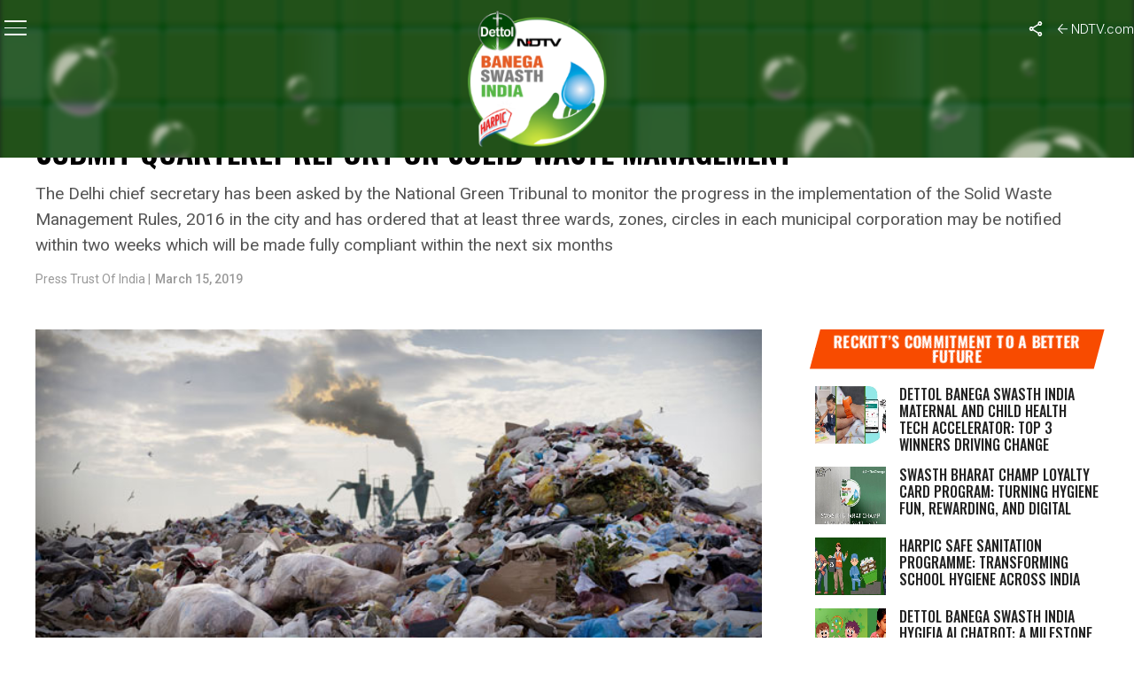

--- FILE ---
content_type: text/html; charset=utf-8
request_url: https://www.google.com/recaptcha/api2/anchor?ar=1&k=6Ld_Xr4qAAAAAEduKicafU-iRyt7eevdvTj-Ho8O&co=aHR0cHM6Ly9zd2FjaGhpbmRpYS5uZHR2LmNvbTo0NDM.&hl=en&v=TkacYOdEJbdB_JjX802TMer9&theme=light&size=normal&anchor-ms=20000&execute-ms=15000&cb=fuudnl3pljno
body_size: 46176
content:
<!DOCTYPE HTML><html dir="ltr" lang="en"><head><meta http-equiv="Content-Type" content="text/html; charset=UTF-8">
<meta http-equiv="X-UA-Compatible" content="IE=edge">
<title>reCAPTCHA</title>
<style type="text/css">
/* cyrillic-ext */
@font-face {
  font-family: 'Roboto';
  font-style: normal;
  font-weight: 400;
  src: url(//fonts.gstatic.com/s/roboto/v18/KFOmCnqEu92Fr1Mu72xKKTU1Kvnz.woff2) format('woff2');
  unicode-range: U+0460-052F, U+1C80-1C8A, U+20B4, U+2DE0-2DFF, U+A640-A69F, U+FE2E-FE2F;
}
/* cyrillic */
@font-face {
  font-family: 'Roboto';
  font-style: normal;
  font-weight: 400;
  src: url(//fonts.gstatic.com/s/roboto/v18/KFOmCnqEu92Fr1Mu5mxKKTU1Kvnz.woff2) format('woff2');
  unicode-range: U+0301, U+0400-045F, U+0490-0491, U+04B0-04B1, U+2116;
}
/* greek-ext */
@font-face {
  font-family: 'Roboto';
  font-style: normal;
  font-weight: 400;
  src: url(//fonts.gstatic.com/s/roboto/v18/KFOmCnqEu92Fr1Mu7mxKKTU1Kvnz.woff2) format('woff2');
  unicode-range: U+1F00-1FFF;
}
/* greek */
@font-face {
  font-family: 'Roboto';
  font-style: normal;
  font-weight: 400;
  src: url(//fonts.gstatic.com/s/roboto/v18/KFOmCnqEu92Fr1Mu4WxKKTU1Kvnz.woff2) format('woff2');
  unicode-range: U+0370-0377, U+037A-037F, U+0384-038A, U+038C, U+038E-03A1, U+03A3-03FF;
}
/* vietnamese */
@font-face {
  font-family: 'Roboto';
  font-style: normal;
  font-weight: 400;
  src: url(//fonts.gstatic.com/s/roboto/v18/KFOmCnqEu92Fr1Mu7WxKKTU1Kvnz.woff2) format('woff2');
  unicode-range: U+0102-0103, U+0110-0111, U+0128-0129, U+0168-0169, U+01A0-01A1, U+01AF-01B0, U+0300-0301, U+0303-0304, U+0308-0309, U+0323, U+0329, U+1EA0-1EF9, U+20AB;
}
/* latin-ext */
@font-face {
  font-family: 'Roboto';
  font-style: normal;
  font-weight: 400;
  src: url(//fonts.gstatic.com/s/roboto/v18/KFOmCnqEu92Fr1Mu7GxKKTU1Kvnz.woff2) format('woff2');
  unicode-range: U+0100-02BA, U+02BD-02C5, U+02C7-02CC, U+02CE-02D7, U+02DD-02FF, U+0304, U+0308, U+0329, U+1D00-1DBF, U+1E00-1E9F, U+1EF2-1EFF, U+2020, U+20A0-20AB, U+20AD-20C0, U+2113, U+2C60-2C7F, U+A720-A7FF;
}
/* latin */
@font-face {
  font-family: 'Roboto';
  font-style: normal;
  font-weight: 400;
  src: url(//fonts.gstatic.com/s/roboto/v18/KFOmCnqEu92Fr1Mu4mxKKTU1Kg.woff2) format('woff2');
  unicode-range: U+0000-00FF, U+0131, U+0152-0153, U+02BB-02BC, U+02C6, U+02DA, U+02DC, U+0304, U+0308, U+0329, U+2000-206F, U+20AC, U+2122, U+2191, U+2193, U+2212, U+2215, U+FEFF, U+FFFD;
}
/* cyrillic-ext */
@font-face {
  font-family: 'Roboto';
  font-style: normal;
  font-weight: 500;
  src: url(//fonts.gstatic.com/s/roboto/v18/KFOlCnqEu92Fr1MmEU9fCRc4AMP6lbBP.woff2) format('woff2');
  unicode-range: U+0460-052F, U+1C80-1C8A, U+20B4, U+2DE0-2DFF, U+A640-A69F, U+FE2E-FE2F;
}
/* cyrillic */
@font-face {
  font-family: 'Roboto';
  font-style: normal;
  font-weight: 500;
  src: url(//fonts.gstatic.com/s/roboto/v18/KFOlCnqEu92Fr1MmEU9fABc4AMP6lbBP.woff2) format('woff2');
  unicode-range: U+0301, U+0400-045F, U+0490-0491, U+04B0-04B1, U+2116;
}
/* greek-ext */
@font-face {
  font-family: 'Roboto';
  font-style: normal;
  font-weight: 500;
  src: url(//fonts.gstatic.com/s/roboto/v18/KFOlCnqEu92Fr1MmEU9fCBc4AMP6lbBP.woff2) format('woff2');
  unicode-range: U+1F00-1FFF;
}
/* greek */
@font-face {
  font-family: 'Roboto';
  font-style: normal;
  font-weight: 500;
  src: url(//fonts.gstatic.com/s/roboto/v18/KFOlCnqEu92Fr1MmEU9fBxc4AMP6lbBP.woff2) format('woff2');
  unicode-range: U+0370-0377, U+037A-037F, U+0384-038A, U+038C, U+038E-03A1, U+03A3-03FF;
}
/* vietnamese */
@font-face {
  font-family: 'Roboto';
  font-style: normal;
  font-weight: 500;
  src: url(//fonts.gstatic.com/s/roboto/v18/KFOlCnqEu92Fr1MmEU9fCxc4AMP6lbBP.woff2) format('woff2');
  unicode-range: U+0102-0103, U+0110-0111, U+0128-0129, U+0168-0169, U+01A0-01A1, U+01AF-01B0, U+0300-0301, U+0303-0304, U+0308-0309, U+0323, U+0329, U+1EA0-1EF9, U+20AB;
}
/* latin-ext */
@font-face {
  font-family: 'Roboto';
  font-style: normal;
  font-weight: 500;
  src: url(//fonts.gstatic.com/s/roboto/v18/KFOlCnqEu92Fr1MmEU9fChc4AMP6lbBP.woff2) format('woff2');
  unicode-range: U+0100-02BA, U+02BD-02C5, U+02C7-02CC, U+02CE-02D7, U+02DD-02FF, U+0304, U+0308, U+0329, U+1D00-1DBF, U+1E00-1E9F, U+1EF2-1EFF, U+2020, U+20A0-20AB, U+20AD-20C0, U+2113, U+2C60-2C7F, U+A720-A7FF;
}
/* latin */
@font-face {
  font-family: 'Roboto';
  font-style: normal;
  font-weight: 500;
  src: url(//fonts.gstatic.com/s/roboto/v18/KFOlCnqEu92Fr1MmEU9fBBc4AMP6lQ.woff2) format('woff2');
  unicode-range: U+0000-00FF, U+0131, U+0152-0153, U+02BB-02BC, U+02C6, U+02DA, U+02DC, U+0304, U+0308, U+0329, U+2000-206F, U+20AC, U+2122, U+2191, U+2193, U+2212, U+2215, U+FEFF, U+FFFD;
}
/* cyrillic-ext */
@font-face {
  font-family: 'Roboto';
  font-style: normal;
  font-weight: 900;
  src: url(//fonts.gstatic.com/s/roboto/v18/KFOlCnqEu92Fr1MmYUtfCRc4AMP6lbBP.woff2) format('woff2');
  unicode-range: U+0460-052F, U+1C80-1C8A, U+20B4, U+2DE0-2DFF, U+A640-A69F, U+FE2E-FE2F;
}
/* cyrillic */
@font-face {
  font-family: 'Roboto';
  font-style: normal;
  font-weight: 900;
  src: url(//fonts.gstatic.com/s/roboto/v18/KFOlCnqEu92Fr1MmYUtfABc4AMP6lbBP.woff2) format('woff2');
  unicode-range: U+0301, U+0400-045F, U+0490-0491, U+04B0-04B1, U+2116;
}
/* greek-ext */
@font-face {
  font-family: 'Roboto';
  font-style: normal;
  font-weight: 900;
  src: url(//fonts.gstatic.com/s/roboto/v18/KFOlCnqEu92Fr1MmYUtfCBc4AMP6lbBP.woff2) format('woff2');
  unicode-range: U+1F00-1FFF;
}
/* greek */
@font-face {
  font-family: 'Roboto';
  font-style: normal;
  font-weight: 900;
  src: url(//fonts.gstatic.com/s/roboto/v18/KFOlCnqEu92Fr1MmYUtfBxc4AMP6lbBP.woff2) format('woff2');
  unicode-range: U+0370-0377, U+037A-037F, U+0384-038A, U+038C, U+038E-03A1, U+03A3-03FF;
}
/* vietnamese */
@font-face {
  font-family: 'Roboto';
  font-style: normal;
  font-weight: 900;
  src: url(//fonts.gstatic.com/s/roboto/v18/KFOlCnqEu92Fr1MmYUtfCxc4AMP6lbBP.woff2) format('woff2');
  unicode-range: U+0102-0103, U+0110-0111, U+0128-0129, U+0168-0169, U+01A0-01A1, U+01AF-01B0, U+0300-0301, U+0303-0304, U+0308-0309, U+0323, U+0329, U+1EA0-1EF9, U+20AB;
}
/* latin-ext */
@font-face {
  font-family: 'Roboto';
  font-style: normal;
  font-weight: 900;
  src: url(//fonts.gstatic.com/s/roboto/v18/KFOlCnqEu92Fr1MmYUtfChc4AMP6lbBP.woff2) format('woff2');
  unicode-range: U+0100-02BA, U+02BD-02C5, U+02C7-02CC, U+02CE-02D7, U+02DD-02FF, U+0304, U+0308, U+0329, U+1D00-1DBF, U+1E00-1E9F, U+1EF2-1EFF, U+2020, U+20A0-20AB, U+20AD-20C0, U+2113, U+2C60-2C7F, U+A720-A7FF;
}
/* latin */
@font-face {
  font-family: 'Roboto';
  font-style: normal;
  font-weight: 900;
  src: url(//fonts.gstatic.com/s/roboto/v18/KFOlCnqEu92Fr1MmYUtfBBc4AMP6lQ.woff2) format('woff2');
  unicode-range: U+0000-00FF, U+0131, U+0152-0153, U+02BB-02BC, U+02C6, U+02DA, U+02DC, U+0304, U+0308, U+0329, U+2000-206F, U+20AC, U+2122, U+2191, U+2193, U+2212, U+2215, U+FEFF, U+FFFD;
}

</style>
<link rel="stylesheet" type="text/css" href="https://www.gstatic.com/recaptcha/releases/TkacYOdEJbdB_JjX802TMer9/styles__ltr.css">
<script nonce="HeYB6fE9-VLpHAtsecfZyA" type="text/javascript">window['__recaptcha_api'] = 'https://www.google.com/recaptcha/api2/';</script>
<script type="text/javascript" src="https://www.gstatic.com/recaptcha/releases/TkacYOdEJbdB_JjX802TMer9/recaptcha__en.js" nonce="HeYB6fE9-VLpHAtsecfZyA">
      
    </script></head>
<body><div id="rc-anchor-alert" class="rc-anchor-alert"></div>
<input type="hidden" id="recaptcha-token" value="[base64]">
<script type="text/javascript" nonce="HeYB6fE9-VLpHAtsecfZyA">
      recaptcha.anchor.Main.init("[\x22ainput\x22,[\x22bgdata\x22,\x22\x22,\[base64]/[base64]/[base64]/[base64]/[base64]/[base64]/[base64]/[base64]/[base64]/[base64]/[base64]/[base64]/[base64]/[base64]/[base64]\\u003d\\u003d\x22,\[base64]\\u003d\\u003d\x22,\[base64]/QsO3w6ZpwrgPwrjDuMKSwonCnDTCmsK8RcKSCGl1RnhtSsOqfcO9w5p9w7TDv8KGwpnCkcKUw5jCqk9JUhgWBCVjUx1tw7jCpcKZAcO9byDCt1zDosOHwr/DmgjDo8K/woNnEBXDiw9xwoFSCMOmw6s2wo95PUbDnMOFAsO7wopTbT4lw5bCpsOyMRDCksOHw6/[base64]/CpzgvwqrChSHCjMKdw6LDpcOGGMOTw7zDtsKqbzYqMcKAw5zDp01Vw5/DvE3DicKFNFDDlVNTWWs2w5vCu1nCjsKnwpDDp1pvwoEvw69pwqcFWF/DgDjDq8KMw4/DjsKVXsKqe2Z4bgvDlMKNETDDsUsDwo3ChG5Cw7E3B1RVXjVcwo/CtMKULzc2wonCgk1Uw44PwqDCtMODdQ7DkcKuwpPCgVTDjRV4w6PCjMKTMMK5wonCncOfw5BCwpJdOcOZBcK4B8OVwovCoMKXw6HDiWvCpS7DvMOJXsKkw77CpMKFTsOswps1XjLCuy/[base64]/Cmx/[base64]/CqcOdXEYXwo3DtjoHC8K0wp7DlcOhd8OUL8O7wqrDgUFRJX/[base64]/ClELDl8OSGSbDjXfDkcOEbMOtFsKuwqvCrnB/w4g5wpcwJsKIw45rwrLDo0vDrcKdKUDCjgwTYcO+PF3DrxNgSG9tbcKLwp3CmMO5w4N8JHLCncKoUT1Bwrc6OHLDrVvCp8KzRsKQbMOhWMKMwqbCnSDDiwDCsMOQw5Nxw6BMDMKVwp7ChCrDrm/Du3XDi0HDuhrCmEzDigEtUlPDjA4+Rgp2MMK3dx3DocO1wqfDisKRwpISwoIrw4HDrE/Cnnh0aMOVZjQ3MC/DlcO4LTvDnMOVwpXDiCBGPXnClsKrwqFicsKAwpItw6UpKMOGXxQDFsOnw7tNY1F7wq8YMcOpwrcIwrF/AcOQSw7Ds8Kcw69Fw73CocOEFMKqwpdLScKWSlnDu17CgkbCnUFSw4wLAFd2OwPDsgQpcMOfw49Gw5bCmcOmwqrClXQYL8OJZMOqX3omC8Oww6I5wqLCtRFfwrE9wq50wpvCmUFmBQ56P8K2wpnDkxLCkMKHwpzCrH/[base64]/wp3DmsO3RGHCnR4yccOeQlLDqMKHaMO7wq0JIFfDnMK1W27Cl8KKC2FjUcO7OMKpMsKNw73Cv8Ohw5tVfsOiPMOmw60rDmfDsMKpcFrCmBxGwpQhw4Z8OkLCo1J6wrYsZDHCpgzCu8OvwpMZw6hnD8KXGsK3esOJUsOzw6fDh8OCw7/CkEwXw70gAGBKeiEnKsKhasK8KcK6eMObUhUowoAywqfDrsKbF8OrVMOZwr1vOsOwwocIw6nCscKVwp96w6k3wqjDqyYTbAXDssO5T8KdwrrDuMK8E8K2VMOaB37Dg8KNw7vCti9ywq/Dg8KTPcOVw7cvB8Ouwo7ClyxGJEQSwqokF27Dhl19w73ClcKqwoUhwp/DpcOdwpfCtcODM27ChEnCvCrDr8Kfw5BtQ8KxXsKgwolnBBHCh2HCv301w6JEFyLCgMO6w4fDtjAIBiVFwptGwqB+wohnPD7Dr0fDu0Fiwqh8wrkcw45/w7bCtH3Dm8KKwpfDpsKzThIXw73DvFfDmcKhwrPCjTjCiQ8Gen5Aw53DmD3DkVlyAsOyWcOxw4s4GsOpw4/ClsKRZMOFanJVMkQsasKZY8K5wqhiKW3Cr8OywoUOViYiw6I0UgLCqE3Dj30Vw5PDgsKSNAjChRgDdsODHsOpw73DugoRw4Fkw5/[base64]/Cv2vCqsKNw7bCrsK7DsKRw7FvGMOEw6PCj8OuZk/DiFHDrFV6wpTDkSrCn8KhGBUYKWfCrcOxW8KhbBfDgSXCqsOHw4A7wo/Ch1DDoXQvwrLCvWfCmGvDhsOFSMOMwqzDkGpLFn/DrjRDG8OIOMOvbFkuCDbDl2UmRFTCpxI5w5VQwo/CkMO3bsO4wq/ChcOfw4vChXt1HsKjR2nCogM1w5/[base64]/DhcKDUsK6wpohw4vCpsKTVcO1bMK7wplbek3CmQ9zPMKsZsOYA8KHwrU0K3HCv8KyUMOjw53DvMOzwq8BHQl7w7/CnMKvMsOPwrhyO1jDs1/Dn8OTZcKoW2oCw6DDgcKGw4I6AcOxwr9Gc8OJw6BOYsKIw6xbS8K9SDM8wp9vw6nCvcK0wq7CtMK0c8OZwqfCj3tfw6fCr1bDo8KJP8KTCMOYwo01McK6QMKsw5EvCMOAw7XDqMK4ax4hw6pcLMOMwqppw7N7wr7Duw/CmFbChcKCwrnCvMKlwr/CqAjCqMKfw5PCi8OJdsKjBFUBJ2xENF/DqEkkw6DDvmPCpsOLJVUNdcKLdQrDoUbCtmnDs8O5JcKGagDDgcKxZh7Ci8OcJcOZMUbCs0PDrwLDtzM8fMKjwrN9w6fCn8KEw4LCgVvCiGhDOjl5LkNxV8KVPxAhw4/DrcK1EiAVJ8OHACRawoXDvcODwqdBwpfDuETDmgnCt8KrBk/[base64]/[base64]/CpcOmTibDkxhiwrzCvMKBw4Aow7/DmMKGdMObdF3DgUHDj8OLw53Cn08wwq7DlMOHwqrDthYlw7ZMw70GAsOiEcKBw5vDtkdSwoluwp3CtHQgwpbDnMOXaQDDg8KLfMOnIUVJJWbDjRtawpjCosOAdsOLw7/CjsOZCwEmw5towpUtW8OZF8KgTzQpL8KbY2k7w5AOCMOEw4nCklEzc8KteMOZMsKxw5olwqsfwqbDrcO1w73ChiUIR27CgsKBw4Q3wqcPGyLCjkDDhMO/MS3Dg8K3wpDCjMK4w53CqzIdR08/[base64]/DhcKvLhkBBcKUZnbChx/[base64]/CkQdJw5g4woLDiHYTEcO8Xhk2w60eVsOYwqRdwo8dBsOgasKrw7cmCFTDv2fCt8KjEcKqLsOVPMKVw53CpMKowr4ewoDDgFAkwqvDlzTCtGxWw4s6B8KuLRDCqsOLwpjDkcORZMKmVsKeSm4Ow61qwo4aC8Kfw6XDijLDgRdYK8K1FsK9wrTChsKGwq/CjsOZwrbCuMKva8OqFyA3eMKVcVrCksOZwqosPG5PPGXDoMOrw57Dvx8bw4Zcw6kIeUDCsMOpw47CqMKWwrlNFMKpwqbChl/DpMKxXRIOwoDCokI6G8K3w4IOw6QgdcK5fwtsTFZBw7o4woLChCwFw5fCscK9MHzDisKGw7XDvsOQwq7Cj8Kpw49OwqRewr3DiERdwqfDr0ICw6DDscKowq4nw6XChB4/[base64]/cMK8w69cwoDDvMOFd0g5cMKlw4xeX8K8KXnDpMO9wpZQR8OYw5vCoEXCskMawoQwwrN5fsObecOOI1bDkGBgKsKRwp/CiMOCw6vDrsKowoTDsgXCrzvCsMK4woXDhMOfw6LCnCnCh8KUFsKEc1/DlsOwwo7DucOHw6vDn8ODwrIQXsKrwrZ8blIpwq0kwoMCD8O6w5LDnGnDqsKWw4DCvMO/EWNowow4wr7Cs8KOwoIwF8K2Q13DqcOhwoHCpMOewr/CqC3DgVvCjMOew5TDmcORwq4swpBrM8O/wpgzwox+FcOjw6dNRcOPwp8fN8KVwqhlw4M0w4/Ci1rDvxXCpGPCpMOgLcK4wpJ9wprDiMORCcOsBw4JLMKRcQ1sN8OKYMKKRcOuF8KBwobCtnPChcOVwoXCjXHDvz1eKSXCsnJJw69Mw7thwrDCvgHDrjHDtcKZF8OawqVNwqbCrsKWw5PDvmxDbcK0YsKQw7DCpMOmeR91F2bCgWpSwojDumdJw7jCjGLChXpTw7caDU/CtcO1woUvw6fDpWRAAcKjIsOWGsKeUzJZHcKBdsOfw5ZJYALDg0zClcKEFWtNZAcTwpxGAsOPw5NLw7vComtqw4fDkh7DgsOTw4TDoQfDmQzDjQMgwrvDrS41R8OXLVfDljLDqcKfw7U4G2lVw6sJJsOET8KIGUggGT/[base64]/CuMO+w7xBDsK4JMO5dcOIw7ZDw6hCw5JGw7bCpxYTw7XCh8Ksw7NFBcK5AhjDuMK+fyTDlVrDrcKnwrDDlTIzw4bCnsOcasOSc8OewqoCVnxfw5XDvcO1w5w9Ok7DkMKrwr/CnnoXw53DrcOxdArDq8OFKxLCucObFjvCsVs/woXCtHTDn28Lw4NpVcO4Dltxw4bCocKHwpLCr8K3w5rDqnhUa8KCw4vClMK4NERZw6nDpn1+w4TDm059w6/DncObV2XDjXfCjMKMIUJTwpLCsMOqw5g+wpfCgMO3wq9+w6/[base64]/Dtm4CbGwIwoNoKsOtWiQ3eQrDlcOKw4Zzw756w4XDoh/[base64]/CtwlZwrjDnG1DecKOwqLDqsKzwp1ow5BMworDs8K3wqHCm8OUbMKiw7XDkcOIwpImZhLCssOswq7Cp8OyNjvDv8O7wrDCg8KGBR7CvgQMwrMMY8KEwoDCgjtFw65+aMO+VSMHc3Z7woHDu0wwLsOkacKHeWU/VW8VNMODw6jCmcKCc8KUBXVxKVPCiQ41cBjCg8KTwoHCp23Dql3Dp8OQwpzCiQ3DhQLCjMOmOcKXOMKvwqjCqcK9P8KyIMO8w4fCnCHCo0rChQg+w5DDjsOdKzYCwp/[base64]/[base64]/Cq8OwQBPCsQPCsMOmwqnCnWDCosOrwrdONHAhw7ZKw4UbwoXCvsKfUcOkFcKyLx/CkcKmScOEbz5UwpfDkMKZwqfDhsK3wo7DgsOvw60wwpnCp8OpU8OxOMOWw75Jw70zwot7K2vDicKXYcOMw7hLw4FgwpgyJwVTw5FZw71QGMOLC1Vcwq/DmMOww7HDn8KobATDpgrDqSbCg17CvMKOC8O/MhbCisOPBcKZw5JvEjnDo0/DqB/CoC0cwq3CkhIRwqnCicKDwoJUwqhdMl/DosK6wrAgAFQtc8Oiwp/Cj8KOYsOlRsK0woIYCsOKwonDmMKWEyJbw6PCggEQXD1+w5XCn8OoNMOHKhbCrHt6woRqGlHCosOgw7dpehhhDsOow5AxV8KJMMKkwrV1wp5xdCTCpnZ6woPCt8KZEGA9w5Ilwql0aMKQw7/CmlvDosOsXMOIwq/[base64]/Cv8O9EMOMLlDDssObDsK1wpjCgztnw5jDnmrCjSjCu8OIw4PDl8OSwqcXwrIzBy0UwpY9WA5nwqXDkMOzNMKfw6/Ct8K4w7kkAsKqOApWw4ILA8KawrgNw4N6IMKYw4p6woUcwpzCscK/[base64]/fSohGcKEIDrDlRHCpRnChMKQesKiw5/Ch8OeT1PCqMKJw4YhB8K3w5zDlR7CksKWMTLDv2/CiifDmnPDl8Oow5p7w4TChhDCsncawowBw7RKBcK7ZcOMw5JtwqZWwpPCmlPDr01Ow6LDnw3DhErDnhcIwoHDr8KUw5d1cQHDlD7CrMKZw54XwpHDlcKQwpPChWjCmMOSwqTDgsOVw7NGLgHCg0nDijgVHm7Dqm0Ow7MGwpPCnU3Cl1/Ck8KjwrLCpgQMwpzCpcOgwpUJGcKswp0fbGzDggUIecK/w4gYw6HCrsOzwobDjsOIInXCmsKTwobDtUnDusKEZcKew4LCpMOdwobChzpGMMKmZS9yw5pSw61wwrYDwqkfw5PChh0IF8Ofwr9Sw65dKUsgwp/DvxPCucKgwrDCiiTDvMObw57DnMOnZUlLO2pKE0UdEMOaw5PDhsKQw4NkNAYBGMKKwoAFaVbDpnJEel7DjCRRN2cvwp3CvsKBDyhGw7Now4J7wqfDkFnDjsOHPlLDvsOFw7BJwrMdwp8Dw6/CiSBANMK/N8Odw6R8w5dmWMOxcgISD0PDjiDDhsOewpzDtV1Gwo3CvX3Dq8KLOH3CpMO0MMO1w5ZEIR7CuyUHanDCr8ORT8Orw50/wo1zcAtcworDoMKVGMK1w5kFwrXDrsOnd8OaCH8fwqgiM8KSwq7Cl03CnMK9dMKVYWrDk1FIBsOyw4cew5HDkcOoEXR7dl0ewrAlwoQKN8Ouw4onwo/Cl1p3wqLDjVpow5TCqDd2ccK+w7bDqcKlw47DqgBsWEHCpcOBDWt5LcOkKDzCnijCjcOEdCfDsSo4elzCvRXDicKHwpzDh8OrFkTCqHgJwqLDswkywozCmMO4wqpBwqXCozRWSUnDpsOgw7VkMsO4wq/[base64]/Dv8KYwpLChsKiYSAswqhpGcOBwrbDr8KNCcK4GsOMw5J6w4YPwqHDvEbCvcKQL2RJUFPCukfDjVZ9cSF8ZUHDoD/DjWvCjsO8dgklcMKrwo/DiwrDjAPDjMKPwqnCm8OuwpJIwoApGSnDogHCoGbCojjDsi/CvsOyDsKUbMKTw5/[base64]/R33CqcK7KcOvWhIJZMOwCWHCpjUew6zDgRPDlHvDqXrDsRDDi2I8wonDoxLDsMOZNSYQKsOJw4Zkw6Euw6vDsUQzw6VXB8KZdw7CtsKeBcO7aWPCiQ3CuBAgSGoGXcODacOfw5o/wp1uFcOdw4XDu0c+YgnDi8K0wpJoLMOnMUXDnsO5wrLClMKKwr5nwownfHdbLljCjSTCnj/[base64]/w6QMw7bDjQDCqcOxS8OBfMOLTcKuAk16w6sVWsOtJjLCiMOqWmHCgDnDhG0pTcO6wqsKwpFCw5pPw4RjwpFJwoZfLUt8woBKw7YRRU7DhcKHDMKRR8KNPMKNbsKFYnnDiyk8w5BWSQrCmsOAN30NZsK/eSjCjsO+acOKwr/DgsO1GwXDh8KlWkrCiMKvw6jDncO7wqksS8KjwqktHDPChjDCpHbCp8OJYsKhIMOcX3xZwr/DjlNzwo/CrhNTVsKZw609HWQEwrDDiMKgLcKFKzcof3TCjsKUw6tnwoTDqGnCl1TCugjDpEVew73DpcKxw5V3JsOKw4/CncKFwqMYGcK2wq3Cg8KeQMKIQ8OYw7tKRX4bwozDg1/CicOcAsOSwp09wqh8DsKme8OAwqYlw4EqRy/Dnxxvw43Cny8Twr8oFj3CmcK1w7/CpkHChgZvRsOCVDrDoMOuwqvCqsOkwqHCkFoCE8KCwphtXgfClMKKwrYHMDABw6zCjcKcMsO0w4UeSBfCs8KgwoEDw6lrYMOcw4LDh8O0wqHDt8OpQnrDoDxwDlDClHViFBY3W8KWwrQHScOzQsOaSMKTw44gTcOGw70oCMOHacK7TgUHw6PCq8OoXcO/UGIHQMK1OsOGwrjCsClZfghww6xowojCj8KdwpcpE8OcRMOXw7UVw43CnsOKw4Z5ZMOMI8OaAnXDvsKOw7Ecw5NiNXsgc8K8wqcxw60owpwvfMKfwohswpVKKMO7B8Oiw6BawpzCg3XDicK3w6/DrsOgOAcgUcORMDPClcKew7p3wrXCrMOKDMO/wqLDrsODwqsFQMKJwpkuamDDp3MNJ8Kkw5rDksOqw4kVTnnDrgvCi8OHG3bDujR4ZsOXImvDr8OeV8OAPcOkwrNMFcOpw4fCusOywp/DsSRvAg3Cqy8Nw6hxw7QDQ8OrwrXCs8O1w5cuwo7Do3oIw4rCmMO4wpnDtW9UwqtcwpgNRcKmw4zDohHCh0HDm8OsXsKPw5rDgMKSCsOzwo/CmMOhwoEQw5Rjd07Dn8KtERZwwqHCt8Orwo/DrsKgwqV4wq/DucO+woULw4PCkMOgwqXCmsOLdUo1DQ3CmMOgBcKXUhbDhD0yHl/CoShow73ClnLClsOEwrx4wpUXWRt9bcKBwo02P3h8wpLCiggiw7jDo8OfWwFTwplkw6PDoMOYRcK/[base64]/[base64]/CjMK8BzzDhMOZwq3Dtw4Xwr7DrcOjw7QOw7XDuMOECMOsEDpDwqTCtDvDnWs0wrPCihZhwprDpsKndFZHLcOqIR4Td2zCu8KrVMKswojDqsO9XFI7wo1DAcKdWMOIEcOUB8OuSsO/wqLDuMO7VnjCjjYFw4zCrsO9S8KGw4ZCwpjDosO7IgBrT8KQw7rClsOZUQ44eMOPwqNBwqbDvVTCjMOIwq19bcOUUMOEE8O4wrnCsMOVBTZmw7Q3w6Ivwp/CiUjCusKPC8Obw4nDvggnwrFBwq1twqNcwp/DgnLDvm/Co1sMw6fChcOlwqHDllzCiMO1w6HDu3fCkAHCsQXCkMOFUWbDrxnDqMOAw47CmcKmEsKQQsKHLMO3B8OUw6DCicORwq3CvkE+MBYoYEtkVsKrCMKyw7TDgMO/wr5Cw7DDljM5ZsKWWwAUI8KBYBEXw5AYwocaGMKCUsO0DMK+VMOLBsKuw4pUY03DtMOIw58wZsK3wqtHw4nCq1PCkcO5w6nCt8KBw77DhMOXw7g6woh8asOtwr9jXA7DusOFI8Kbw78TwrbCtQfCv8KPw4nDtADCmcKSRjsXw6vDuSkvcTxJZTdHUm0Hwo/DrwYoHsOdfcOuEzY9OMKCwqPDixRTclLDkCUbeyYfMXbCv37DjgXDlR3Cs8OkWMOBdcK7AMO5JsOxTWk/[base64]/CjAXDnsKdw7/Dm8OOQcO8woXCkMOtHMK3wpfCpsO6bsOmwrJrV8KIwr/CjcOMWcOjFsO5LC3DsVM8w7tcw4jCq8KoN8KMw4HDt3tfwpDCu8K2w4IJXGjCpsOMW8OrwpjCqlXDrCkvwrEEwposw6l+HTvCgl8wwrjCsMOSdcKANTPCm8O1wqZqw7rDqSpWwpFOPBDDp2DCnz17wqARwqlmw79YbF/CssK/w7EfcxJ9WFsfeQNgacOEdi8Nw4cNw5jCpsOywrphHW1vw6QZP35/wr7DjcOTCmLCpFZ8LsKcSF11esOcw7nDq8O4wrkpC8KYeUQ3RcKhVsKYw5seUMKZYQPCj8K7wqTDgsOAMcOdSQ7DpcO1w5vCjyfDr8KGw6J/w4ZTwp/Dr8K5w7w6HhoPRMKMw7Akw7DCiwt/wqEnTMKnw5oGwqxwGcOETsOBw5/DvsKZTMKfwq4Vw7rDqMKiJhwSMcK3N3bCkcOywp5rw6tjwqwzwp/DjcO4fcKzw77CuMKcwrM5M1nDjMKAw4TCncKSAHFpw5TCssKkE2/Dv8K6wp7CvcOPw5XChMOIw5IcwpjCg8KsTcOKbcKBHBHCjg7CjsKlRnLCkcKMwo/CsMOyGWZABkRZwqhNwqpmwpFBwpBMV1TCtE3Dmm3CtDJwZsOFVg4FwqMTwozDjTTCocOcwq5GbMOkEgzCjQrCuMKpVVfChWfCnjMJasOycn4gd3LDl8Oqw4EXw7EyV8O0w7/Cm2bDnMKEw40hwqHDrHPDuxQddxPCk3EiU8KlM8KADsOgScOHG8O1S2LDncKGMcOpw5/DisKcF8Kjw6BfCUjCu23DoSHCisO8w5l8AGvChh3CrFlywpJ0wrN3w69eKk18wq0/[base64]/DiGZqw53CjcOUw7nDrgLCo8OJR8OpM39tYDgFQUA+w7FqIMKoOMK2wpTDusOkw67DoyXCtMK+FzTCkV/CvMOZwqdrEBw3wqlhw4Jkw7bCosOLw6rDpMKMYcOuBWMWw5wPwqdJwrwpw7DDp8O5Iw/DssKnZGXCgxTDrwbDk8O1wqzCvcOde8KqSMKcw6cBM8KOD8KPw4whXFjDqWjDscKnw5bDonIbPsO4w54rEEote2AKw6nCigvCvWJzbWnDk0LDnMOzw4/DsMKVwoDCj3Y2wrXCkQPCssK5w7DCsSYaw5NFccOPw4TCpVYawqnDq8KDwoVgwpnDrlXDk1PDrHbCkcOBwpnDhivDicKPT8O1Rj/[base64]/[base64]/DvW3DsWsDwrPDulEjw6Nywq3ClGXDujVbL2bDvsOSZnjDr3MLwpnChDrCrMO1a8KQMSx4w7bDomzCvXJfwrjCg8O4K8OOEsOKwobDp8O4WWxHKmzCkcO1Px/CqsKdMcKia8KUUw/CjXJdwobDsA/[base64]/Dgh/DsxPCp27CsCxNJW1EflxvwrjDgMOMwrVxesK7e8Kjw4nDnnfCncKawq4pPMKSf0tew7Ytw5xaMsOSJQsQw6w0GMKRFMOjTiHCu2FicMODL0DDlARCY8OUSMOqwoxiPsOhFsOSaMOfw48RUxMMQCDCrxvCtD3DrF9vEwDDgsKkw6vCoMOTMjrDp2LCscOxwq/DmSLDscKIwox7XlzCgVtGa1TCl8K2KXx+w57Dt8KQQm4zR8KVUjLCgsKYajjDhMK3w5ZTFEthT8OCHcKbPj1JF0jDln3CnyoLw7jDjsKNwo5/VAfDmWtcFcKnw4rCmhrCmlXCnMKsccKqwrY/HsKMOXNmw4ddGsKBCyx/w7fDnU02OkRJw7XDvGIkwptrw7MCJ3kmS8O8w55rwp8xSsK1w6tCasKxLcOgLyLCsMO0XyF0wrjCncOTdiUQEyPCqsOlw7RJVisnw7Yaw6zDrsKwdMOiw49ow5LDlXfDlsKtwobDmcODB8OMUsOTwp/DpsKBQMOjccK7wqnDgWLDoWfCqEdkECnCu8KFwrnDjGrCncOowowYw4XCl1Emw7TCpQszWMK6YlTDm2/DvQXDihLCu8Kqwq4gacOvTcO3EcKhLcKew5jDkcKFw7AZw6Z3w55OaE/DvjLDsMK5a8O8w5cqw7vCvHDDlsOHBDEWMcOTE8KcPW7CiMOnFiANFsOZwoYUPHfDmxNvwqACacKSCm0lw6PDiVTCjMOVwpx0NsOHwqTCuk8gw7sDXsKiFDjCtHvDhgJWMD3DqcO7w7nDg2MbaXhNYMKrwqt2woZsw5bDu2MYKRrChwDDtcKeGD/DqsOywqB0w5YUwrg3woRAfcK2aWlGbcOPwq7Cv0Qzw6HCqsOGwqV3N8K5OsOLw7wjwojCojLCp8KGw7PChcKHwpFzw4zDn8K+ckRbw5DCg8KVw6syX8OycCcew48CYmzDiMODw49ZecO7SyJNw5PCpnYmXENiGsOxwqHDqlF6w6AlOcKVG8O9wp/DoUzClAjCuMOiTsKvZGrCocKowpnCvkoQwqp0w7c5BsKOwoN6ehLCo24AVT1QbMKfwrjCjQVHVUY/w7XCqcKCdcOXwprDhV3DkEfCtsOswoQEAx8Aw7F2EMKlIMKCwo7Dll04UcK3wphvRcOQwrXDrDvDt3XDgXRVdMKhw7cVw45Swqx5LQXClsO0fkEDLcOPelAgwo8NNEjCn8K3wqI/[base64]/[base64]/wo0qwoZYwqfChEEqwpbDiEstIsKkwojDs8KYMnfDkcOlc8OPIMKaHi8KVGPClMOnX8KtwoR9w5nDiV40wrhuw7HDhsKdFnpYXGwfw6bCqVjCinvCgAjCn8OKNcKlwrDDhgfDuMKlbD/Dvwt2w68ZScK9wo3DmsOLL8OdwqTCqsKfLH3DhEXDgAjCtFnDhSsOw5QvacO/dsKkw6UGVcK0wq7Cu8KGw5YNA3zDtsOeBG5BL8ObQ8ODTjjCpUfDlcOOw44vH3jCsjNjwoY+HcOBXGFRw6bCisONNsO0wrLChzwEAsK0TSw4K8KwXzXDgsKyQU/[base64]/wqDCn13Dlz8YWMKow67DuEbCo8KSIzTDgDpQw67CncO/wo9IwpMOd8OZwozDuMO7LEtTSBPCgzsMwpIdw4ViHsKUw77Dq8O9w5U9w5Medzcdd2bCjsKIIxzDmsOgX8KcYxrCgsKRw5HDusOULMOXwqYKVjgWwqrDusOEZl/CoMOCw7bCpsOewro8HMKiZ2grCAZeH8OfUsK1eMOOVB7CkxPDgMOAw6VASwXDtsOYw63DlRNzdcOjwoB+w6xvw7M/wrXCv2IIGQLDkEnDjcO7T8Ohw5pPwovDqMOUwrfDksOSPnpqQSzDtGE5wp/[base64]/DqQtCwrDCkcOQw5tdwqxsw6rCtcOiYh3Dnm14Gw7ClirChinDsSwVORTClcODGSh0w5fCjBjDncKMA8KfSDR+JsO8VMK2wovCv3/CkMKzF8Osw7XCmsKOw511GXTCqcOtw5FKw4DDm8O3IcKZN8KywrHDj8O/[base64]/Dm8OgQS7CpcOgwo1uwopsw5DCg8OVw5AOWcOTw4kTfzXDv8Kyw40wwoQoasOOwotsNsKgwobDnWjDjG/[base64]/[base64]/Cq8K8w7/[base64]/[base64]/[base64]/[base64]/DtcOCYsKfUWsVLMOxK8OEw4PDpDjDmsO2wp0aw4tBAR1jw4XClgYNW8Otwpcxwq3CpcK6BxYCw7zDv29owqnCokV/D37DqnfDrMOJFU4Jw6bCocKsw50Fwr/DhXvChmzChG3Dv3gMPSPCocKRw5sEBMKSEAt2w7JOw7AwwobDrzMQWMOlw63DmsK8wo7Dh8KmJMKYMsOJHcOQM8KgXMKhw7XChcKrSsOHY2FJwrrCqsKjOsKTR8O1ahTDgjDDosOLwrrDgcKwOAFxw4rDg8OZwoFXw5TCmsOGwqjCksKFBHHDgE/CpEHDknDCicKUHkDDk3cFccKew6YUMcObYsOWw4oAw67Dp1vDmSIzwrfCpMO0wpJUXsKmFGktA8KTRVrCsi3DqMOkRBkRYMKnThU6woN0P2fChk5NFVrDo8KRwqQUcj/Cu1jCgBHDogpjw4Ftw7XDosKSwr/[base64]/CpD5Yb8KVwprCgFYEbjF4w4XDjcOeLMOIw6fCug1wNsKZXVrDs33Cknspw5cHAMOwbMOWw6bCtTfDn3UEQsKqwotFSMKiw77DssKRw71CDWBQwqzDtcO7PQgtWGLCvAgmRcO+XcK6fHV3w6zDvg3DlcKmc8O1e8K4JMKJc8KSLMOZwrpXwpFHKx/DjQM0OHvDrjDDoBVSw58jUigpeWYmagrDrcKLcsOJWcODw6LDgXzDuT7DucKZwp/CnC4Xw73ChcOZwpFdN8KBasOnwrrCvi/Cpj/DmyoQScKVbxHDjQxzP8KcwqoZw5J2VsK1MS4bwonCqR1RcCEaw5PDkMK8JjHCjsOhwp3Dm8OZw61DBURBwq/Ch8K/wpt0ecKUwqTDi8K0J8Ohw5DDo8K8wovClG8wLcKew4cCw7N2ZcK0wrfCr8KILifClsOJVX/CrcKuBzvCoMKfwrLCoFTDsh/CssOvwr5cw73Cu8OVLDfDuzfDrCPDrMOnw77DowfDiDAQw5oif8ObecOdwrvDvX/DmzbDmxTDrEpvDFMjwo04wrTDhlogR8K0NMOzw60QZD06w61HUHLCmHLDt8KTwrnDlMKpwqcUw5JVw5pXQMONwoMBwpXDn8KOw7YUw7PCsMK5WcO+ccOhCMObOigAwrU9w7g9E8OAwpwHRFzCn8OnesKUOlTCgcOYw4/DqmTDrMOrw4gpwp8SwqQEw6DDpyUfKMKIW2dGXcK4w55lQhArw4TDmCLClRwSw57DtBPCrlnChn4GwqEjwoPDlV95EDrDnnfCl8Kaw5tBw59kEcKSw7fDn1vDmcO4wp1/w7nDqMOmw4bCsgvDnMKMwq4jZcOrYi3CgsOTw7lFNEZKw4cCS8OuwoDCpl7DqMOTw4TCliDCucO5UUnDr2/[base64]/fyULw4bCmVZ2WsK7IEzCjEfDr8KDw67CsX5DZMOHEMKiKDrCncONM3nCvMOGX0nCjMKvRWvDosObPSPCgiPDhBnCmUvCiH/DqzwrwrHCscOgSsOiw5cMwo1vwrrCu8KUU1lVMDF7wpPDk8Kmw7QdwpfCtUDClBk3LG/CgcK7cE7Dt8K9K0zDr8KoYFTDmzLDv8OJEHzCrgfDtcOiwohxb8OPHVFiw5xowpTCmMOuw49rBSJsw7HDvcKiIMOIwpXDtMObw6Z+w60kMwJfFA/DmMKGTGXDgMObwqXCun7DpT3Cn8KrOcOFw4cFwonCl0coYgYlwq/CtifDjsO3w5/[base64]/FsOHNlAkdnDDv8KqXMOGCcOGNBJRdMOvNsOGGEpibnfDqsOuw5FBQcOdW2YVFTB6w6HCrsO2bWvDhy/Cry/DmyPCs8KvwoksPsOXwpjCnRnCnsOraA3DvEo5DA5NeMKvacK9agzDqzF7w4MDEnTCu8Kww4vDksK4Lx4Cw5bDsEtpTwLCjsKBwp3Cs8Ovw5HDgMKXw5/Dn8OowptLZXzCncKPOVkcCcKmw6A9w6XDlcO5w7PDoW7DoMKjwqjCscKjwq4GIMKhJnTDncKLRcK3T8O6w7HDvQhhw5ZRwoEAU8KfTTPDhMKVw77CmF3DvcOfwrLCr8OxZzwAw6LCmsOIwpPDvWBBw6Zzf8Kmw58vPsO3wpt3wolgWGRcS1/DiQ1kZFlKw4ZjwrfDiMKLwoXDgSh2wpZBwp03F3kRwqHDjsOcSsOXXsKQdsKYdWBHwqd4w5HDrlrDkCTCk3A/PcOEwp15EsOjw7RFwqHDn2nDi3ohwqjDoMK3wpTCqsOqAcOTwqrDoMKkwqxuWMKeThtMwpzCv8OuwrnCsGUpNWQ6PsOmej/Cr8KnGAHDjMK6w7fDjMKNw4bCq8KHRsO+w6TCo8O/[base64]/CnwVPPcKnwo0OdhXDvQ8tw61kEVt0w5/[base64]/HcK3wrbCgwvDkU/CocKIeMO/w5FzwpzDnQt1clPDuTDCv15aeVViwqHDvVzCosK5dTfCmMO6c8KaVsKHfGTCk8KGwpfDt8KyBhnCinrDkHwaw5zCg8KKw5LCnMKPwrFzRx/Dp8K9wrhDLMOMw6bDqjvDocO+wr/DgEhyF8OJwqUiA8KIwrHCsFxZSlXCuWYiw7zDksKxw7QZVhTCsAFew5PDp2sKOkfCpWxhZ8KxwpdlFMKFXRRvwojChMKkw5/CnsK7w5/Dvi/Ci8OTwpPCgn/DmsOxw6vCsMKow69FSzbDhcKIwqPDssOiIVUYWnHClcOtw54aV8OIScOhwrJlIsKhw7tAwqnCpMOfw7/[base64]/CmsOMCCXDn8KCccKuwr0SaMOow6MwGUJfWykswqfCvMOnU8K7w7DDtMO0d8KawrAOFsKEPVzCjjzDtnvCrsONw47Cmi9Hwrt9HMOBOsKaGcOFBsObB2jDh8OxwpJiHA/DoxtRw6jCjytfwq1GZXF4w7Aqw5B7w7HCmcOcecKnSzwrw4smGsKOwo7Cm8O9RW7Cs282w5szw43DmcO9Bm/Dk8OGLWjDssKDw6HCjMO/w6fDrsKIUsKSdV/DicKfUsK7wrAYGwTDk8K3w4goXsKJw5rDgiZRGcK/[base64]/DocKtfsOjw5/DqsKvL3TDv8KyVcKQwpEtJU4fNsOzwo9aJ8ORw5DCigDCl8ONYQbDuS/[base64]/Dp3F4w4vCpGwVIcKESXHDj8KkwpbCo8OpaRA+M8KSaiHCvDs2w4zCusKGKsOWw7LDmQXCpjDCu2rDkAbCicOXw5XDgMKNw7QGwrHDj2rDqcK2Jw5pw7YtwoHDoMOPwp7ChMOewrg/w40\\u003d\x22],null,[\x22conf\x22,null,\x226Ld_Xr4qAAAAAEduKicafU-iRyt7eevdvTj-Ho8O\x22,0,null,null,null,1,[16,21,125,63,73,95,87,41,43,42,83,102,105,109,121],[7668936,918],0,null,null,null,null,0,null,0,1,700,1,null,0,\[base64]/tzcYADoGZWF6dTZkEg4Iiv2INxgAOgVNZklJNBoZCAMSFR0U8JfjNw7/vqUGGcSdCRmc4owCGQ\\u003d\\u003d\x22,0,0,null,null,1,null,0,0],\x22https://swachhindia.ndtv.com:443\x22,null,[1,1,1],null,null,null,0,3600,[\x22https://www.google.com/intl/en/policies/privacy/\x22,\x22https://www.google.com/intl/en/policies/terms/\x22],\x22Ka2hKLg9/izhy14ETuukZf4jrYIMG7bUTzCdaqhllzc\\u003d\x22,0,0,null,1,1764899541431,0,0,[25],null,[107,180,237,251,177],\x22RC-Y7gA9BpCQhEKJw\x22,null,null,null,null,null,\x220dAFcWeA6qNd1b3F2RpF0kajOQpghNhcGITAhcmvlwgVAohGaSmaoc3QMn1f6t0Pf3x455kJ6CGF6S9v8XUziR2ggBmJJFXnnM8A\x22,1764982341121]");
    </script></body></html>